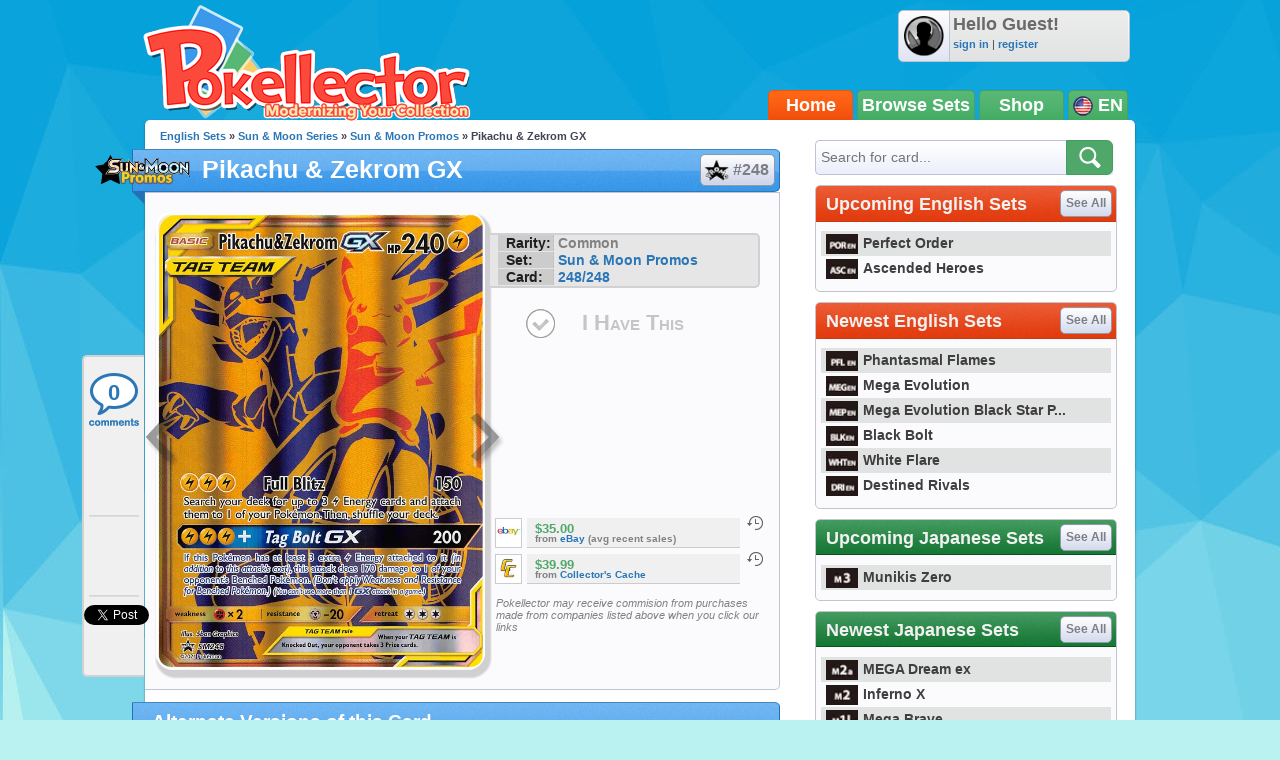

--- FILE ---
content_type: text/html; charset=utf-8
request_url: https://accounts.google.com/o/oauth2/postmessageRelay?parent=https%3A%2F%2Fwww.pokellector.com&jsh=m%3B%2F_%2Fscs%2Fabc-static%2F_%2Fjs%2Fk%3Dgapi.lb.en.2kN9-TZiXrM.O%2Fd%3D1%2Frs%3DAHpOoo_B4hu0FeWRuWHfxnZ3V0WubwN7Qw%2Fm%3D__features__
body_size: 161
content:
<!DOCTYPE html><html><head><title></title><meta http-equiv="content-type" content="text/html; charset=utf-8"><meta http-equiv="X-UA-Compatible" content="IE=edge"><meta name="viewport" content="width=device-width, initial-scale=1, minimum-scale=1, maximum-scale=1, user-scalable=0"><script src='https://ssl.gstatic.com/accounts/o/2580342461-postmessagerelay.js' nonce="j8lDjSodJxx03VlST9GOdQ"></script></head><body><script type="text/javascript" src="https://apis.google.com/js/rpc:shindig_random.js?onload=init" nonce="j8lDjSodJxx03VlST9GOdQ"></script></body></html>